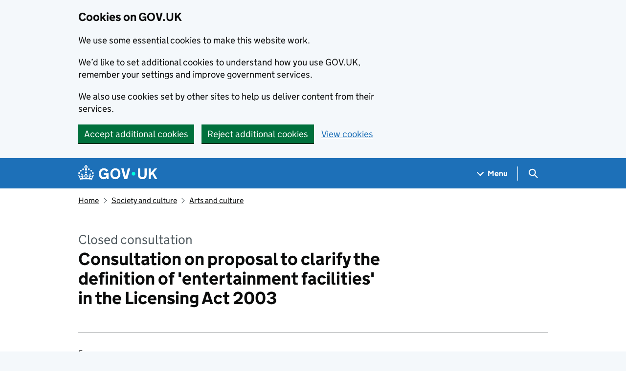

--- FILE ---
content_type: text/html; charset=utf-8
request_url: https://www.gov.uk/government/consultations/consultation-on-proposal-to-clarify-the-definition-of-entertainment-facilities-in-the-licensing-act-2003
body_size: 12809
content:


<!DOCTYPE html>
<html class="govuk-template govuk-template--rebranded" lang="en">
  <head>
    <meta charset="utf-8">
    <title lang="en">  Consultation on proposal to clarify the definition of &#39;entertainment facilities&#39; in the Licensing Act 2003 - GOV.UK
</title>

    <script src="/assets/frontend/govuk_publishing_components/vendor/lux/lux-measurer-d66192b1b665d415e1874e49a48138b7ae339548aa6cdb8687c7f9933e72b969.js" async="async"></script>
    <script src="/assets/frontend/govuk_publishing_components/rum-custom-data-b9e1806d1da2fa8ef1855d01aa71ba5eb0afc010dd2c4de3672cc7c7a39b0c8c.js" type="module"></script>
    <script src="/assets/frontend/govuk_publishing_components/rum-loader-a65b10e18ceeba3bd8a2eac507c7f2c513cdc82f35097df903fdea87f1dc2e33.js" async="async" data-lux-reporter-script="/assets/frontend/govuk_publishing_components/vendor/lux/lux-reporter-e42a1713aaa518087d9c67fbb0cc21d379b9e6dc85be80347c7e0d3ed98bcbf0.js"></script>

    <meta name="govuk:components_gem_version" content="63.3.1">
    <script src="/assets/frontend/govuk_publishing_components/load-analytics-5e3edc746a2d93af4860b30285fd0381088c6dd43eb694cde081704ad58cdb34.js" type="module"></script>

    <meta name="csrf-param" content="authenticity_token" />
<meta name="csrf-token" content="AsdnsEvlNY6iQEAWCoHSEtpDDTOa_JHxE6ndvhgb2ZoKcMsbIB43iq7wKUTW-BKhRrSeQnxEb2k1sH9PR6eL7Q" />

    <link rel="stylesheet" href="/assets/frontend/application-0a780137b763a107a561a4a270b5501a7cde82983328fb97f5dbe99c3292d117.css" media="all" />
    <link rel="icon" sizes="48x48" href="/assets/frontend/favicon-24f9fbe064118d58937932e73edafd1d50cb60f7bd84f52308382a309bc2d655.ico">
    <link rel="icon" sizes="any" href="/assets/frontend/favicon-d962d21b5bb443f546c097ea21b567cde639adef7370da45be5e349ba8d62d33.svg" type="image/svg+xml">
    <link rel="mask-icon" href="/assets/frontend/govuk-icon-mask-cdf4265165f8d7f9eec54aa2c1dfbb3d8b6d297c5d7919f0313e0836a5804bb6.svg" color="#1d70b8">
    <link rel="apple-touch-icon" href="/assets/frontend/govuk-icon-180-d45a306f0549414cfa5085f16e4a3816a77558b139e5bc226f23162d1d0decb0.png">

    <meta name="theme-color" content="#1d70b8">
    <meta name="viewport" content="width=device-width, initial-scale=1">

    <meta property="og:image" content="https://www.gov.uk/assets/frontend/govuk-opengraph-image-4196a4d6333cf92aaf720047f56cfd91b3532d7635fc21ebcf0d5897df6b5f77.png">

      <meta name="description" content="This consultation has now ended. The consultation period was 15 January 2010 to 26 February 2010. ">
  
<script type="application/ld+json">
  {
  "@context": "http://schema.org",
  "@type": "Article",
  "mainEntityOfPage": {
    "@type": "WebPage",
    "@id": "https://www.gov.uk/government/consultations/consultation-on-proposal-to-clarify-the-definition-of-entertainment-facilities-in-the-licensing-act-2003"
  },
  "name": "Consultation on proposal to clarify the definition of 'entertainment facilities' in the Licensing Act 2003",
  "datePublished": "2010-01-15T00:00:00+00:00",
  "dateModified": "2010-01-15T00:00:00+00:00",
  "text": "This consultation has now ended. The consultation period was 15 January 2010 to 26 February 2010. ",
  "publisher": {
    "@type": "Organization",
    "name": "GOV.UK",
    "url": "https://www.gov.uk",
    "logo": {
      "@type": "ImageObject",
      "url": "https://www.gov.uk/assets/frontend/govuk_publishing_components/govuk-logo-b8553f688131fad665e52a8c2df7633f9cd1c0fffb9f69703cc68c728e7b3b74.png"
    }
  },
  "image": [
    "https://www.gov.uk/assets/frontend/govuk_publishing_components/govuk-schema-placeholder-1x1-2672c0fb7a5d5f947d880522c509ebe7f2be090885883cc94418f6860e812e15.png",
    "https://www.gov.uk/assets/frontend/govuk_publishing_components/govuk-schema-placeholder-4x3-194fde4197f00e669f6f52c182df2ed707bfb2024c9ef39f7a2ed20da62b90eb.png",
    "https://www.gov.uk/assets/frontend/govuk_publishing_components/govuk-schema-placeholder-16x9-30e6c0e035636ee6b9dc72ae254bcd4a925182805afe7c5b7170cf2394894b28.png"
  ],
  "author": {
    "@type": "Organization",
    "name": "Department for Digital, Culture, Media \u0026 Sport",
    "url": "https://www.gov.uk/government/organisations/department-for-digital-culture-media-sport"
  },
  "about": [
    {
      "@context": "http://schema.org",
      "@type": "Thing",
      "sameAs": "https://www.gov.uk/society-and-culture/arts-and-culture"
    },
    {
      "@context": "http://schema.org",
      "@type": "Thing",
      "sameAs": "https://www.gov.uk/business-and-industry/consumer-rights-and-issues"
    }
  ],
  "headLine": "Consultation on proposal to clarify the definition of 'entertainment facilities' in the Licensing Act 2003",
  "description": "This consultation has now ended. The consultation period was 15 January 2010 to 26 February 2010. ",
  "articleBody": "\u003cdiv class=\"govspeak\"\u003e\u003cp\u003eThis consultation seeks your views on a proposal to exclude the  provision of musical instruments from the definition of entertainment facilities in the Licensing Act 2003 (the Act); and clarify that entertainment facilities are not separately licensable if they are used solely for the provision of incidental music.\u003c/p\u003e\n\n\u003ch2 id=\"freedom-of-information\"\u003eFreedom of information\u003c/h2\u003e\n\n\u003cp\u003ePlease note responses may be published, unless you ask us not do so. In addition under the Freedom of Information Act 2000 all information in responses, including personal information, may be subject to publication or disclosure. If any correspondent requests confidentiality this cannot be guaranteed, and will only be possible if considered appropriate under the legislation.\u003c/p\u003e\n\n\u003cp\u003eFor enquiries about the consultation (handling) process only please contact DCMS Public Engagement and Recognition Unit (PERU) at the above address or email \u003ca href=\"mailto:enquiries@culture.gsi.gov.uk\"\u003eenquiries@culture.gsi.gov.uk\u003c/a\u003e, heading your communication ‘Consultation on proposal to clarify the definition of entertainment facilities’.\u003c/p\u003e\n\u003c/div\u003e"
}
</script>

<link rel="canonical" href="https://www.gov.uk/government/consultations/consultation-on-proposal-to-clarify-the-definition-of-entertainment-facilities-in-the-licensing-act-2003">

<meta property="og:site_name" content="GOV.UK">
<meta property="og:type" content="article">
<meta property="og:url" content="https://www.gov.uk/government/consultations/consultation-on-proposal-to-clarify-the-definition-of-entertainment-facilities-in-the-licensing-act-2003">
<meta property="og:title" content="Consultation on proposal to clarify the definition of &#39;entertainment facilities&#39; in the Licensing Act 2003">
<meta property="og:description" content="This consultation has now ended. The consultation period was 15 January 2010 to 26 February 2010. ">

  <meta name="twitter:card" content="summary">

  <link rel="stylesheet" href="/assets/frontend/views/_publisher_metadata-744fb5bd85ef60d2c6547ba601b36b8543ed931f1dd9bae0e6020018309a9a2b.css" media="all" />
  <link rel="stylesheet" href="/assets/frontend/views/_published-dates-button-group-72393e81651841507f025ebaaf569a353bd99d290437564d194e3e4a27bb18b5.css" media="all" />
  <link rel="stylesheet" href="/assets/frontend/views/_sidebar-navigation-960af22d00fa9dfe708acf9207cace7b8e786d34f3b47d676a2ea29d5e59e128.css" media="all" />

  <meta name="csp-nonce" content="iKJ4Wli6XK0KmPPkyOfwOA==" />
  <link title="Search" rel="search" type="application/opensearchdescription+xml" href="/search/opensearch.xml">
    
  <meta name="govuk:format" content="closed_consultation">
  <meta name="govuk:publishing-app" content="whitehall">
  <meta name="govuk:rendering-app" content="frontend">
  <meta name="govuk:schema-name" content="consultation">
  <meta name="govuk:content-id" content="5d6855f1-7631-11e4-a3cb-005056011aef">
  <meta name="govuk:content-has-history" content="true">
  <meta name="govuk:ga4-base-path" content="/government/consultations/consultation-on-proposal-to-clarify-the-definition-of-entertainment-facilities-in-the-licensing-act-2003">
  <meta name="govuk:first-published-at" content="2010-01-15T00:00:00+00:00">
  <meta name="govuk:updated-at" content="2026-01-05T10:53:38+00:00">
  <meta name="govuk:public-updated-at" content="2010-01-15T00:00:00+00:00">
  <meta name="govuk:primary-publishing-organisation" content="Department for Digital, Culture, Media &amp; Sport">
  <meta name="govuk:ga4-political-status" content="historic">
  <meta name="govuk:ga4-publishing-government" content="2007 to 2010 Brown Labour government">
  <meta name="govuk:organisations" content="&lt;D5&gt;">
  <meta name="govuk:taxonomy_level1" content="business-and-industry, society-and-culture">
  <meta name="govuk:taxon-id" content="b29cf14b-54c6-402c-a9f0-77218602d1af">
  <meta name="govuk:taxon-ids" content="b29cf14b-54c6-402c-a9f0-77218602d1af,da0bc015-f8e5-492c-8d81-6fbf9b18947c">
  <meta name="govuk:taxon-slug" content="arts-and-culture">
  <meta name="govuk:taxon-slugs" content="arts-and-culture,consumer-rights-and-issues">


  
  

  </head>
  <body class="gem-c-layout-for-public govuk-template__body">
    <script nonce="iKJ4Wli6XK0KmPPkyOfwOA==">
//<![CDATA[
      document.body.className += ' js-enabled' + ('noModule' in HTMLScriptElement.prototype ? ' govuk-frontend-supported' : '');

//]]>
</script>      
<div id="global-cookie-message" data-module="cookie-banner" data-nosnippet="" aria-label="Cookies on GOV.UK" class="gem-c-cookie-banner govuk-clearfix govuk-cookie-banner js-banner-wrapper" role="region" hidden="hidden">
  <div class="govuk-cookie-banner__message govuk-width-container">
    <div class="govuk-grid-row">
      <div class="govuk-grid-column-two-thirds">
        <h2 class="govuk-cookie-banner__heading govuk-heading-m">Cookies on GOV.UK</h2>
        <div tabindex="-1" class="govuk-cookie-banner__content gem-c-cookie-banner__confirmation">
          <div class="gem-c-cookie-banner__content"><p class='govuk-body'>We use some essential cookies to make this website work.</p><p class='govuk-body'>We’d like to set additional cookies to understand how you use GOV.UK, remember your settings and improve government services.</p><p class='govuk-body'>We also use cookies set by other sites to help us deliver content from their services.</p></div>
          <p class="gem-c-cookie-banner__confirmation-message--accepted govuk-body" hidden
            data-ga4-cookie-banner 
            data-module="ga4-link-tracker"
            data-ga4-track-links-only
            data-ga4-set-indexes
            data-ga4-link='{"event_name":"navigation","type":"cookie banner","section":"You have accepted additional cookies"}'
          >You have accepted additional cookies. <span class="gem-c-cookie-banner__confirmation-message">You can <a class="govuk-link" href="/help/cookies">change your cookie settings</a> at any time.</span></p>
          <p class="gem-c-cookie-banner__confirmation-message--rejected govuk-body" hidden>You have rejected additional cookies. <span class="gem-c-cookie-banner__confirmation-message">You can <a class="govuk-link" href="/help/cookies">change your cookie settings</a> at any time.</span></p>
        </div>
      </div>
    </div>
    <div class="js-confirmation-buttons govuk-button-group">
        

  <button class="gem-c-button govuk-button" type="submit" data-accept-cookies="true" data-cookie-types="all">Accept additional cookies</button>


        

  <button class="gem-c-button govuk-button" type="submit" data-reject-cookies="true">Reject additional cookies</button>


        <a class="govuk-link" href="/help/cookies">View cookies</a>
    </div>
    <div hidden class="js-hide-button govuk-button-group">
      <button
        class="gem-c-cookie-banner__hide-button govuk-button"
        data-hide-cookie-banner="true"
        data-module="ga4-event-tracker"
         data-ga4-event='{"event_name":"select_content","type":"cookie banner","action":"closed","section":"You have accepted additional cookies"}' >
          Hide cookie message
        </button>
    </div>
  </div>
</div>
      <a data-module="govuk-skip-link" class="gem-c-skip-link govuk-skip-link govuk-!-display-none-print" href="#content">Skip to main content</a>

          <header data-module="ga4-event-tracker ga4-link-tracker" data-ga4-expandable="" class="gem-c-layout-super-navigation-header">
<div class="gem-c-layout-super-navigation-header__container govuk-width-container">
  <nav
    aria-labelledby="super-navigation-menu-heading"
    class="gem-c-layout-super-navigation-header__content"
    data-module="super-navigation-mega-menu">
    <div class="gem-c-layout-super-navigation-header__header-logo">
      <a class="govuk-header__link govuk-header__link--homepage" data-ga4-link='{"event_name":"navigation","type":"header menu bar","external":"false","text":"GOV.UK","section":"Logo","index_link":1,"index_section":0,"index_section_count":2,"index_total":1}' id="logo" aria-label="Go to the GOV.UK homepage" href="/">
        <svg
  xmlns="http://www.w3.org/2000/svg"
  focusable="false"
  role="img"
  viewBox="0 0 324 60"
  height="30"
  width="162"
  fill="currentcolor"
  class="govuk-header__logotype"
  aria-label="GOV.UK">
  <title>GOV.UK</title>
  <g>
    <circle cx="20" cy="17.6" r="3.7"></circle>
    <circle cx="10.2" cy="23.5" r="3.7"></circle>
    <circle cx="3.7" cy="33.2" r="3.7"></circle>
    <circle cx="31.7" cy="30.6" r="3.7"></circle>
    <circle cx="43.3" cy="17.6" r="3.7"></circle>
    <circle cx="53.2" cy="23.5" r="3.7"></circle>
    <circle cx="59.7" cy="33.2" r="3.7"></circle>
    <circle cx="31.7" cy="30.6" r="3.7"></circle>
    <path d="M33.1,9.8c.2-.1.3-.3.5-.5l4.6,2.4v-6.8l-4.6,1.5c-.1-.2-.3-.3-.5-.5l1.9-5.9h-6.7l1.9,5.9c-.2.1-.3.3-.5.5l-4.6-1.5v6.8l4.6-2.4c.1.2.3.3.5.5l-2.6,8c-.9,2.8,1.2,5.7,4.1,5.7h0c3,0,5.1-2.9,4.1-5.7l-2.6-8ZM37,37.9s-3.4,3.8-4.1,6.1c2.2,0,4.2-.5,6.4-2.8l-.7,8.5c-2-2.8-4.4-4.1-5.7-3.8.1,3.1.5,6.7,5.8,7.2,3.7.3,6.7-1.5,7-3.8.4-2.6-2-4.3-3.7-1.6-1.4-4.5,2.4-6.1,4.9-3.2-1.9-4.5-1.8-7.7,2.4-10.9,3,4,2.6,7.3-1.2,11.1,2.4-1.3,6.2,0,4,4.6-1.2-2.8-3.7-2.2-4.2.2-.3,1.7.7,3.7,3,4.2,1.9.3,4.7-.9,7-5.9-1.3,0-2.4.7-3.9,1.7l2.4-8c.6,2.3,1.4,3.7,2.2,4.5.6-1.6.5-2.8,0-5.3l5,1.8c-2.6,3.6-5.2,8.7-7.3,17.5-7.4-1.1-15.7-1.7-24.5-1.7h0c-8.8,0-17.1.6-24.5,1.7-2.1-8.9-4.7-13.9-7.3-17.5l5-1.8c-.5,2.5-.6,3.7,0,5.3.8-.8,1.6-2.3,2.2-4.5l2.4,8c-1.5-1-2.6-1.7-3.9-1.7,2.3,5,5.2,6.2,7,5.9,2.3-.4,3.3-2.4,3-4.2-.5-2.4-3-3.1-4.2-.2-2.2-4.6,1.6-6,4-4.6-3.7-3.7-4.2-7.1-1.2-11.1,4.2,3.2,4.3,6.4,2.4,10.9,2.5-2.8,6.3-1.3,4.9,3.2-1.8-2.7-4.1-1-3.7,1.6.3,2.3,3.3,4.1,7,3.8,5.4-.5,5.7-4.2,5.8-7.2-1.3-.2-3.7,1-5.7,3.8l-.7-8.5c2.2,2.3,4.2,2.7,6.4,2.8-.7-2.3-4.1-6.1-4.1-6.1h10.6,0Z"></path>
  </g>
  <circle class="govuk-logo-dot" cx="226" cy="36" r="7.3"></circle>
  <path d="M93.94 41.25c.4 1.81 1.2 3.21 2.21 4.62 1 1.4 2.21 2.41 3.61 3.21s3.21 1.2 5.22 1.2 3.61-.4 4.82-1c1.4-.6 2.41-1.4 3.21-2.41.8-1 1.4-2.01 1.61-3.01s.4-2.01.4-3.01v.14h-10.86v-7.02h20.07v24.08h-8.03v-5.56c-.6.8-1.38 1.61-2.19 2.41-.8.8-1.81 1.2-2.81 1.81-1 .4-2.21.8-3.41 1.2s-2.41.4-3.81.4a18.56 18.56 0 0 1-14.65-6.63c-1.6-2.01-3.01-4.41-3.81-7.02s-1.4-5.62-1.4-8.83.4-6.02 1.4-8.83a20.45 20.45 0 0 1 19.46-13.65c3.21 0 4.01.2 5.82.8 1.81.4 3.61 1.2 5.02 2.01 1.61.8 2.81 2.01 4.01 3.21s2.21 2.61 2.81 4.21l-7.63 4.41c-.4-1-1-1.81-1.61-2.61-.6-.8-1.4-1.4-2.21-2.01-.8-.6-1.81-1-2.81-1.4-1-.4-2.21-.4-3.61-.4-2.01 0-3.81.4-5.22 1.2-1.4.8-2.61 1.81-3.61 3.21s-1.61 2.81-2.21 4.62c-.4 1.81-.6 3.71-.6 5.42s.8 5.22.8 5.22Zm57.8-27.9c3.21 0 6.22.6 8.63 1.81 2.41 1.2 4.82 2.81 6.62 4.82S170.2 24.39 171 27s1.4 5.62 1.4 8.83-.4 6.02-1.4 8.83-2.41 5.02-4.01 7.02-4.01 3.61-6.62 4.82-5.42 1.81-8.63 1.81-6.22-.6-8.63-1.81-4.82-2.81-6.42-4.82-3.21-4.41-4.01-7.02-1.4-5.62-1.4-8.83.4-6.02 1.4-8.83 2.41-5.02 4.01-7.02 4.01-3.61 6.42-4.82 5.42-1.81 8.63-1.81Zm0 36.73c1.81 0 3.61-.4 5.02-1s2.61-1.81 3.61-3.01 1.81-2.81 2.21-4.41c.4-1.81.8-3.61.8-5.62 0-2.21-.2-4.21-.8-6.02s-1.2-3.21-2.21-4.62c-1-1.2-2.21-2.21-3.61-3.01s-3.21-1-5.02-1-3.61.4-5.02 1c-1.4.8-2.61 1.81-3.61 3.01s-1.81 2.81-2.21 4.62c-.4 1.81-.8 3.61-.8 5.62 0 2.41.2 4.21.8 6.02.4 1.81 1.2 3.21 2.21 4.41s2.21 2.21 3.61 3.01c1.4.8 3.21 1 5.02 1Zm36.32 7.96-12.24-44.15h9.83l8.43 32.77h.4l8.23-32.77h9.83L200.3 58.04h-12.24Zm74.14-7.96c2.18 0 3.51-.6 3.51-.6 1.2-.6 2.01-1 2.81-1.81s1.4-1.81 1.81-2.81a13 13 0 0 0 .8-4.01V13.9h8.63v28.15c0 2.41-.4 4.62-1.4 6.62-.8 2.01-2.21 3.61-3.61 5.02s-3.41 2.41-5.62 3.21-4.62 1.2-7.02 1.2-5.02-.4-7.02-1.2c-2.21-.8-4.01-1.81-5.62-3.21s-2.81-3.01-3.61-5.02-1.4-4.21-1.4-6.62V13.9h8.63v26.95c0 1.61.2 3.01.8 4.01.4 1.2 1.2 2.21 2.01 2.81.8.8 1.81 1.4 2.81 1.81 0 0 1.34.6 3.51.6Zm34.22-36.18v18.92l15.65-18.92h10.82l-15.03 17.32 16.03 26.83h-10.21l-11.44-20.21-5.62 6.22v13.99h-8.83V13.9"></path>
</svg>

</a></div>    <h2 id="super-navigation-menu-heading" class="govuk-visually-hidden">
      Navigation menu
    </h2>


    <div class="gem-c-layout-super-navigation-header__navigation-item">
      <a class="gem-c-layout-super-navigation-header__navigation-item-link" href="/browse"><span class="gem-c-layout-super-navigation-header__navigation-item-link-inner">          Menu
</span></a>
      <button aria-controls="super-navigation-menu" aria-expanded="false" aria-label="Show navigation menu" class="gem-c-layout-super-navigation-header__navigation-top-toggle-button" data-text-for-hide="Hide navigation menu" data-text-for-show="Show navigation menu" data-toggle-desktop-group="top" data-toggle-mobile-group="top" data-ga4-event='{"event_name":"select_content","type":"header menu bar","text":"Menu","index_section":1,"index_section_count":2,"section":"Menu"}' hidden="hidden" id="super-navigation-menu-toggle" type="button">
        <span class="gem-c-layout-super-navigation-header__navigation-top-toggle-button-inner">Menu</span>
</button>    </div>
    <div id="super-navigation-menu" hidden="hidden" class="gem-c-layout-super-navigation-header__navigation-dropdown-menu">
      <div class="govuk-grid-row gem-c-layout-super-navigation-header__navigation-items">


          <div class="govuk-grid-column-two-thirds-from-desktop gem-c-layout-super-navigation-header__column--services-and-information">
            <h3 class="govuk-heading-m gem-c-layout-super-navigation-header__column-header">
              Services and information
            </h3>
            <ul class="gem-c-layout-super-navigation-header__navigation-second-items gem-c-layout-super-navigation-header__navigation-second-items--services-and-information">
                  <li class="gem-c-layout-super-navigation-header__dropdown-list-item">
                    <a class="govuk-link gem-c-layout-super-navigation-header__navigation-second-item-link" data-ga4-link='{"event_name":"navigation","type":"header menu bar","index_section":1,"index_link":1,"index_section_count":3,"index_total":16,"section":"Services and information"}' href="/browse/benefits">Benefits</a>
                    
                  </li>
                  <li class="gem-c-layout-super-navigation-header__dropdown-list-item">
                    <a class="govuk-link gem-c-layout-super-navigation-header__navigation-second-item-link" data-ga4-link='{"event_name":"navigation","type":"header menu bar","index_section":1,"index_link":2,"index_section_count":3,"index_total":16,"section":"Services and information"}' href="/browse/births-deaths-marriages">Births, death, marriages and care</a>
                    
                  </li>
                  <li class="gem-c-layout-super-navigation-header__dropdown-list-item">
                    <a class="govuk-link gem-c-layout-super-navigation-header__navigation-second-item-link" data-ga4-link='{"event_name":"navigation","type":"header menu bar","index_section":1,"index_link":3,"index_section_count":3,"index_total":16,"section":"Services and information"}' href="/browse/business">Business and self-employed</a>
                    
                  </li>
                  <li class="gem-c-layout-super-navigation-header__dropdown-list-item">
                    <a class="govuk-link gem-c-layout-super-navigation-header__navigation-second-item-link" data-ga4-link='{"event_name":"navigation","type":"header menu bar","index_section":1,"index_link":4,"index_section_count":3,"index_total":16,"section":"Services and information"}' href="/browse/childcare-parenting">Childcare and parenting</a>
                    
                  </li>
                  <li class="gem-c-layout-super-navigation-header__dropdown-list-item">
                    <a class="govuk-link gem-c-layout-super-navigation-header__navigation-second-item-link" data-ga4-link='{"event_name":"navigation","type":"header menu bar","index_section":1,"index_link":5,"index_section_count":3,"index_total":16,"section":"Services and information"}' href="/browse/citizenship">Citizenship and living in the UK</a>
                    
                  </li>
                  <li class="gem-c-layout-super-navigation-header__dropdown-list-item">
                    <a class="govuk-link gem-c-layout-super-navigation-header__navigation-second-item-link" data-ga4-link='{"event_name":"navigation","type":"header menu bar","index_section":1,"index_link":6,"index_section_count":3,"index_total":16,"section":"Services and information"}' href="/browse/justice">Crime, justice and the law</a>
                    
                  </li>
                  <li class="gem-c-layout-super-navigation-header__dropdown-list-item">
                    <a class="govuk-link gem-c-layout-super-navigation-header__navigation-second-item-link" data-ga4-link='{"event_name":"navigation","type":"header menu bar","index_section":1,"index_link":7,"index_section_count":3,"index_total":16,"section":"Services and information"}' href="/browse/disabilities">Disabled people</a>
                    
                  </li>
                  <li class="gem-c-layout-super-navigation-header__dropdown-list-item">
                    <a class="govuk-link gem-c-layout-super-navigation-header__navigation-second-item-link" data-ga4-link='{"event_name":"navigation","type":"header menu bar","index_section":1,"index_link":8,"index_section_count":3,"index_total":16,"section":"Services and information"}' href="/browse/driving">Driving and transport</a>
                    
                  </li>
                  <li class="gem-c-layout-super-navigation-header__dropdown-list-item">
                    <a class="govuk-link gem-c-layout-super-navigation-header__navigation-second-item-link" data-ga4-link='{"event_name":"navigation","type":"header menu bar","index_section":1,"index_link":9,"index_section_count":3,"index_total":16,"section":"Services and information"}' href="/browse/education">Education and learning</a>
                    
                  </li>
                  <li class="gem-c-layout-super-navigation-header__dropdown-list-item">
                    <a class="govuk-link gem-c-layout-super-navigation-header__navigation-second-item-link" data-ga4-link='{"event_name":"navigation","type":"header menu bar","index_section":1,"index_link":10,"index_section_count":3,"index_total":16,"section":"Services and information"}' href="/browse/employing-people">Employing people</a>
                    
                  </li>
                  <li class="gem-c-layout-super-navigation-header__dropdown-list-item">
                    <a class="govuk-link gem-c-layout-super-navigation-header__navigation-second-item-link" data-ga4-link='{"event_name":"navigation","type":"header menu bar","index_section":1,"index_link":11,"index_section_count":3,"index_total":16,"section":"Services and information"}' href="/browse/environment-countryside">Environment and countryside</a>
                    
                  </li>
                  <li class="gem-c-layout-super-navigation-header__dropdown-list-item">
                    <a class="govuk-link gem-c-layout-super-navigation-header__navigation-second-item-link" data-ga4-link='{"event_name":"navigation","type":"header menu bar","index_section":1,"index_link":12,"index_section_count":3,"index_total":16,"section":"Services and information"}' href="/browse/housing-local-services">Housing and local services</a>
                    
                  </li>
                  <li class="gem-c-layout-super-navigation-header__dropdown-list-item">
                    <a class="govuk-link gem-c-layout-super-navigation-header__navigation-second-item-link" data-ga4-link='{"event_name":"navigation","type":"header menu bar","index_section":1,"index_link":13,"index_section_count":3,"index_total":16,"section":"Services and information"}' href="/browse/tax">Money and tax</a>
                    
                  </li>
                  <li class="gem-c-layout-super-navigation-header__dropdown-list-item">
                    <a class="govuk-link gem-c-layout-super-navigation-header__navigation-second-item-link" data-ga4-link='{"event_name":"navigation","type":"header menu bar","index_section":1,"index_link":14,"index_section_count":3,"index_total":16,"section":"Services and information"}' href="/browse/abroad">Passports, travel and living abroad</a>
                    
                  </li>
                  <li class="gem-c-layout-super-navigation-header__dropdown-list-item">
                    <a class="govuk-link gem-c-layout-super-navigation-header__navigation-second-item-link" data-ga4-link='{"event_name":"navigation","type":"header menu bar","index_section":1,"index_link":15,"index_section_count":3,"index_total":16,"section":"Services and information"}' href="/browse/visas-immigration">Visas and immigration</a>
                    
                  </li>
                  <li class="gem-c-layout-super-navigation-header__dropdown-list-item">
                    <a class="govuk-link gem-c-layout-super-navigation-header__navigation-second-item-link" data-ga4-link='{"event_name":"navigation","type":"header menu bar","index_section":1,"index_link":16,"index_section_count":3,"index_total":16,"section":"Services and information"}' href="/browse/working">Working, jobs and pensions</a>
                    
                  </li>
            </ul>
          </div>

          <div class="govuk-grid-column-one-third-from-desktop gem-c-layout-super-navigation-header__column--government-activity">
            <h3 class="govuk-heading-m gem-c-layout-super-navigation-header__column-header">
              Government activity
            </h3>
            <ul class="gem-c-layout-super-navigation-header__navigation-second-items gem-c-layout-super-navigation-header__navigation-second-items--government-activity">
                  <li class="gem-c-layout-super-navigation-header__dropdown-list-item">
                    <a class="govuk-link gem-c-layout-super-navigation-header__navigation-second-item-link gem-c-layout-super-navigation-header__navigation-second-item-link--with-description" data-ga4-link='{"event_name":"navigation","type":"header menu bar","index_section":2,"index_link":1,"index_section_count":3,"index_total":6,"section":"Government activity"}' href="/government/organisations">Departments</a>
                    <p class="gem-c-layout-super-navigation-header__navigation-second-item-description">Departments, agencies and public bodies</p>
                  </li>
                  <li class="gem-c-layout-super-navigation-header__dropdown-list-item">
                    <a class="govuk-link gem-c-layout-super-navigation-header__navigation-second-item-link gem-c-layout-super-navigation-header__navigation-second-item-link--with-description" data-ga4-link='{"event_name":"navigation","type":"header menu bar","index_section":2,"index_link":2,"index_section_count":3,"index_total":6,"section":"Government activity"}' href="/search/news-and-communications">News</a>
                    <p class="gem-c-layout-super-navigation-header__navigation-second-item-description">News stories, speeches, letters and notices</p>
                  </li>
                  <li class="gem-c-layout-super-navigation-header__dropdown-list-item">
                    <a class="govuk-link gem-c-layout-super-navigation-header__navigation-second-item-link gem-c-layout-super-navigation-header__navigation-second-item-link--with-description" data-ga4-link='{"event_name":"navigation","type":"header menu bar","index_section":2,"index_link":3,"index_section_count":3,"index_total":6,"section":"Government activity"}' href="/search/guidance-and-regulation">Guidance and regulation</a>
                    <p class="gem-c-layout-super-navigation-header__navigation-second-item-description">Detailed guidance, regulations and rules</p>
                  </li>
                  <li class="gem-c-layout-super-navigation-header__dropdown-list-item">
                    <a class="govuk-link gem-c-layout-super-navigation-header__navigation-second-item-link gem-c-layout-super-navigation-header__navigation-second-item-link--with-description" data-ga4-link='{"event_name":"navigation","type":"header menu bar","index_section":2,"index_link":4,"index_section_count":3,"index_total":6,"section":"Government activity"}' href="/search/research-and-statistics">Research and statistics</a>
                    <p class="gem-c-layout-super-navigation-header__navigation-second-item-description">Reports, analysis and official statistics</p>
                  </li>
                  <li class="gem-c-layout-super-navigation-header__dropdown-list-item">
                    <a class="govuk-link gem-c-layout-super-navigation-header__navigation-second-item-link gem-c-layout-super-navigation-header__navigation-second-item-link--with-description" data-ga4-link='{"event_name":"navigation","type":"header menu bar","index_section":2,"index_link":5,"index_section_count":3,"index_total":6,"section":"Government activity"}' href="/search/policy-papers-and-consultations">Policy papers and consultations</a>
                    <p class="gem-c-layout-super-navigation-header__navigation-second-item-description">Consultations and strategy</p>
                  </li>
                  <li class="gem-c-layout-super-navigation-header__dropdown-list-item">
                    <a class="govuk-link gem-c-layout-super-navigation-header__navigation-second-item-link gem-c-layout-super-navigation-header__navigation-second-item-link--with-description" data-ga4-link='{"event_name":"navigation","type":"header menu bar","index_section":2,"index_link":6,"index_section_count":3,"index_total":6,"section":"Government activity"}' href="/search/transparency-and-freedom-of-information-releases">Transparency</a>
                    <p class="gem-c-layout-super-navigation-header__navigation-second-item-description">Data, Freedom of Information releases and corporate reports</p>
                  </li>
            </ul>
          </div>
      </div>
</div>    <div class="gem-c-layout-super-navigation-header__search-item">
      <button id="super-search-menu-toggle" class="gem-c-layout-super-navigation-header__search-toggle-button" aria-controls="super-search-menu" aria-expanded="true" aria-label="Hide search menu" data-text-for-hide="Hide search menu" data-text-for-show="Show search menu" data-toggle-mobile-group="top" data-toggle-desktop-group="top" data-ga4-event='{"event_name":"select_content","type":"header menu bar","text":"Search","index_section":2,"index_section_count":2,"section":"Search"}' hidden="hidden" type="button">
        <span class="govuk-visually-hidden">
          Search GOV.UK
        </span>
        
<svg
  class="gem-c-layout-super-navigation-header__search-toggle-button-link-icon"
  width="27"
  height="27"
  viewBox="0 0 27 27"
  fill="none"
  xmlns="http://www.w3.org/2000/svg"
  aria-hidden="true"
  focusable="false">
  <circle
    cx="12.0161"
    cy="11.0161"
    r="8.51613"
    stroke="currentColor"
    stroke-width="3" />
  <line
    x1="17.8668"
    y1="17.3587"
    x2="26.4475"
    y2="25.9393"
    stroke="currentColor"
    stroke-width="3" />
</svg>

        <span
          aria-hidden="true"
          class="gem-c-layout-super-navigation-header__navigation-top-toggle-close-icon">
          &times;
        </span>
</button>
      <a class="gem-c-layout-super-navigation-header__search-item-link" href="/search">
        <span class="govuk-visually-hidden">
          Search GOV.UK
        </span>
        
<svg
  class="gem-c-layout-super-navigation-header__search-item-link-icon"
  width="27"
  height="27"
  viewBox="0 0 27 27"
  fill="none"
  xmlns="http://www.w3.org/2000/svg"
  aria-hidden="true"
  focusable="false">
  <circle
    cx="12.0161"
    cy="11.0161"
    r="8.51613"
    stroke="currentColor"
    stroke-width="3" />
  <line
    x1="17.8668"
    y1="17.3587"
    x2="26.4475"
    y2="25.9393"
    stroke="currentColor"
    stroke-width="3" />
</svg>

</a>    </div>
    <div id="super-search-menu" hidden="hidden" class="gem-c-layout-super-navigation-header__navigation-dropdown-menu">
      <div class="gem-c-layout-super-navigation-header__search-container gem-c-layout-super-navigation-header__search-items">
        <h3 class="govuk-visually-hidden">
          Search
        </h3>
        <div class="govuk-grid-row">
          <div class="govuk-grid-column-full">
            <form class="gem-c-layout-super-navigation-header__search-form" id="search" data-module="ga4-search-tracker" data-ga4-search-type="header menu bar" data-ga4-search-url="/search/all" data-ga4-search-section="Search GOV.UK" data-ga4-search-index-section="3" data-ga4-search-index-section-count="3" action="/search/all" method="get" role="search" aria-label="Site-wide">
              <div class="gem-c-search-with-autocomplete gem-c-search-with-autocomplete--large govuk-!-margin-bottom-0" data-module="gem-search-with-autocomplete" data-source-url="https://www.gov.uk/api/search/autocomplete.json" data-source-key="suggestions">
  <div data-module="gem-toggle-input-class-on-focus" class="gem-c-search govuk-!-display-none-print gem-c-search--large gem-c-search--on-white gem-c-search--separate-label govuk-!-margin-bottom-0">
    <label for="search-main-2d5fc4b7" class="govuk-label govuk-label--m gem-c-layout-super-navigation-header__search-label--large-navbar">Search GOV.UK</label>
  <div class="gem-c-search__item-wrapper">
    <div class="js-search-input-wrapper">
      <input enterkeyhint="search" class="gem-c-search__item gem-c-search__input js-class-toggle" id="search-main-2d5fc4b7" name="keywords" title="Search" type="search" value="" autocorrect="off" autocapitalize="off">
    </div>
    <div class="gem-c-search__item gem-c-search__submit-wrapper">
      <button class="gem-c-search__submit" type="submit" enterkeyhint="search">
        Search
        
<svg
  class="gem-c-search__icon"
  width="27"
  height="27"
  viewBox="0 0 27 27"
  fill="none"
  xmlns="http://www.w3.org/2000/svg"
  aria-hidden="true"
  focusable="false">
  <circle
    cx="12.0161"
    cy="11.0161"
    r="8.51613"
    stroke="currentColor"
    stroke-width="3" />
  <line
    x1="17.8668"
    y1="17.3587"
    x2="26.4475"
    y2="25.9393"
    stroke="currentColor"
    stroke-width="3" />
</svg>

</button>    </div>
  </div>
</div>
</div>
</form>          </div>
        </div>
      </div>
</div>  </nav>
</div>
</header>

    


      
  

  <div class="govuk-width-container">

      
<div class="gem-c-contextual-breadcrumbs">
    <div class="govuk-!-display-none-print">
      
<script type="application/ld+json">
  {
  "@context": "http://schema.org",
  "@type": "BreadcrumbList",
  "itemListElement": [
    {
      "@type": "ListItem",
      "position": 1,
      "item": {
        "name": "Home",
        "@id": "https://www.gov.uk/"
      }
    },
    {
      "@type": "ListItem",
      "position": 2,
      "item": {
        "name": "Society and culture",
        "@id": "https://www.gov.uk/society-and-culture"
      }
    },
    {
      "@type": "ListItem",
      "position": 3,
      "item": {
        "name": "Arts and culture",
        "@id": "https://www.gov.uk/society-and-culture/arts-and-culture"
      }
    }
  ]
}
</script>

<nav data-module="ga4-link-tracker" aria-label="Breadcrumb" class="gem-c-breadcrumbs govuk-breadcrumbs govuk-breadcrumbs--collapse-on-mobile">
  <ol class="govuk-breadcrumbs__list">
        <li class="govuk-breadcrumbs__list-item">
          <a data-ga4-link='{"event_name":"navigation","type":"breadcrumb","index_link":"1","index_total":"3"}' class="govuk-breadcrumbs__link" href="/">Home</a>
        </li>
        <li class="govuk-breadcrumbs__list-item">
          <a data-ga4-link='{"event_name":"navigation","type":"breadcrumb","index_link":"2","index_total":"3"}' class="govuk-breadcrumbs__link" href="/society-and-culture">Society and culture</a>
        </li>
        <li class="govuk-breadcrumbs__list-item">
          <a data-ga4-link='{"event_name":"navigation","type":"breadcrumb","index_link":"3","index_total":"3"}' class="govuk-breadcrumbs__link" href="/society-and-culture/arts-and-culture">Arts and culture</a>
        </li>
  </ol>
</nav>
    </div>
</div>

    

    <main role="main" id="content" class="govuk-main-wrapper  " >
      <span id="Top"></span>
      




<div class="govuk-grid-row gem-print-columns-none translation-nav-header">
  <div class="govuk-grid-column-two-thirds translation-nav-header__child">
    
<div class="gem-c-heading govuk-!-margin-bottom-0" dir="ltr">
      <span class="govuk-caption-xl gem-c-heading__context" >
    Closed consultation
  </span>


  <h1 class="gem-c-heading__text govuk-heading-l">
    Consultation on proposal to clarify the definition of &#39;entertainment facilities&#39; in the Licensing Act 2003
</h1></div>
  </div>
</div>




<div class="govuk-grid-row">
  <div class="metadata-wrapper gem-print-columns-none ">
    <div class="govuk-grid-column-two-thirds metadata-column">
      <div data-module="metadata" class="gem-c-metadata">
  <dl class="gem-c-metadata__list">
      <dt class="gem-c-metadata__term">From:</dt>
      <dd class="gem-c-metadata__definition" data-module="gem-toggle">
        <a href='/government/organisations/department-for-digital-culture-media-sport' class='govuk-link'>Department for Digital, Culture, Media &amp; Sport</a>

      </dd>
      <dt class="gem-c-metadata__term">Published</dt>
      <dd class="gem-c-metadata__definition">15 January 2010</dd>
  </dl>
</div>
    </div>
    <div class="govuk-grid-column-one-third">
    </div>
  </div>
</div>




  <div data-button-location="top" data-button-text-subscribe="Get emails about this page" data-button-text-unsubscribe="Stop getting emails about this page" data-module="ga4-link-tracker" class="gem-c-single-page-notification-button govuk-!-display-none-print govuk-!-margin-bottom-6">
  <form action="/email/subscriptions/single-page/new" method="POST">
    <input type="hidden" name="base_path" value="/government/consultations/consultation-on-proposal-to-clarify-the-definition-of-entertainment-facilities-in-the-licensing-act-2003">
    <button class="gem-c-single-page-notification-button__submit" type="submit" data-ga4-link='{"event_name":"navigation","type":"subscribe","index_link":1,"index_total":2,"section":"Top","url":"/email/subscriptions/single-page/new"}'>  <svg class="gem-c-single-page-notification-button__icon" aria-hidden="true" xmlns="http://www.w3.org/2000/svg" height="18" width="18" viewBox="0 0 459.334 459.334"><path fill="currentColor" d="M177.216 404.514c-.001.12-.009.239-.009.359 0 30.078 24.383 54.461 54.461 54.461s54.461-24.383 54.461-54.461c0-.12-.008-.239-.009-.359H175.216zM403.549 336.438l-49.015-72.002v-89.83c0-60.581-43.144-111.079-100.381-122.459V24.485C254.152 10.963 243.19 0 229.667 0s-24.485 10.963-24.485 24.485v27.663c-57.237 11.381-100.381 61.879-100.381 122.459v89.83l-49.015 72.002a24.76 24.76 0 0 0 20.468 38.693H383.08a24.761 24.761 0 0 0 20.469-38.694z" /></svg><span class="gem-c-single-page-notication-button__text">Get emails about this page</span>
</button>
</form></div>


    <section aria-label="Notice" class="govuk-notification-banner gem-c-notice govuk-!-margin-bottom-8" role="region" dir="ltr" title="This was published under the <span lang=&quot;en&quot; dir=&quot;ltr&quot;>2007 to 2010 Brown Labour government</span>">
        <div class="govuk-notification-banner__content">
      
      <span class="gem-c-notice__title govuk-notification-banner__heading">This was published under the <span lang="en" dir="ltr">2007 to 2010 Brown Labour government</span></span>
      

      
</div></section>


<div class="govuk-grid-row">
  <div class="govuk-grid-column-two-thirds">

    
  <section aria-label="Notice" class="govuk-notification-banner gem-c-notice govuk-!-margin-bottom-8" role="region" title="We are analysing your feedback">
        <div class="govuk-notification-banner__content">
      <h2 class="gem-c-notice__title govuk-notification-banner__heading">We are analysing your feedback</h2>
      
      <p class="gem-c-notice__description">Visit this page again soon to download the outcome to this public feedback.</p>

      
</div></section>


    

    


    



  <section data-module="ga4-link-tracker" data-ga4-track-links-only="" data-ga4-link='{"event_name":"navigation","type":"callout"}' aria-labelledby="summary-banner-title-77ce0095" class="gem-c-summary-banner govuk-!-margin-bottom-7" lang="en" title="Summary">
    <h2 class="gem-c-summary-banner__title" id="summary-banner-title-77ce0095">Summary</h2>
    <p class="gem-c-summary-banner__text">
        This consultation has now ended. The consultation period was 15 January 2010 to 26 February 2010. 

    </p>
      <p class="gem-c-summary-banner__text">  This consultation ran from
  <br>
  <strong>
        <time datetime="2010-01-15T00:00:00.000+00:00">15 January 2010</time>
 to
        <time datetime="2010-02-26T23:45:00.000+00:00">11:45pm on 26 February 2010</time>

  </strong>

</p>
</section>


    
<div class="gem-c-heading govuk-!-margin-bottom-4">

  <h2 class="gem-c-heading__text govuk-heading-m">
    Consultation description
</h2></div>

    <div data-module="govspeak" class="gem-c-govspeak govuk-govspeak govuk-!-margin-bottom-0">
    
      <div class="govspeak"><p>This consultation seeks your views on a proposal to exclude the  provision of musical instruments from the definition of entertainment facilities in the Licensing Act 2003 (the Act); and clarify that entertainment facilities are not separately licensable if they are used solely for the provision of incidental music.</p>

<h2 id="freedom-of-information">Freedom of information</h2>

<p>Please note responses may be published, unless you ask us not do so. In addition under the Freedom of Information Act 2000 all information in responses, including personal information, may be subject to publication or disclosure. If any correspondent requests confidentiality this cannot be guaranteed, and will only be possible if considered appropriate under the legislation.</p>

<p>For enquiries about the consultation (handling) process only please contact DCMS Public Engagement and Recognition Unit (PERU) at the above address or email <a href="mailto:enquiries@culture.gsi.gov.uk">enquiries@culture.gsi.gov.uk</a>, heading your communication ‘Consultation on proposal to clarify the definition of entertainment facilities’.</p>
</div>

</div>
      <section id="documents">
    
<div class="gem-c-heading govuk-!-margin-bottom-4">

  <h2 class="gem-c-heading__text govuk-heading-m">
    Documents
</h2></div>
      <section data-module="ga4-link-tracker" class="gem-c-attachment govuk-!-margin-bottom-6">
  <div class="gem-c-attachment__thumbnail govuk-!-display-none-print">
    <a class="govuk-link" target="_self" tabindex="-1" aria-hidden="true" data-ga4-link='{"event_name":"file_download","type":"attachment"}' href="https://assets.publishing.service.gov.uk/media/5a757aa140f0b6360e4746f5/091020PN_FACILITIES_clarification_condoc.pdf">
        <svg class="gem-c-attachment__thumbnail-image gem-c-attachment__thumbnail-image--pdf" version="1.1" viewBox="0 0 99 140">
  <path d="M12,59h9v9h-9v-9ZM30,77v9h39v-9H30ZM30,104h57v-9H30v9ZM30,122h48v-9H30v9ZM12,86h9v-9h-9v9ZM12,122h9v-9h-9v9ZM12,104h9v-9h-9v9ZM30,68h57v-9H30v9ZM35.2,21c-.3-.2-.6-.4-1-.5s-.8-.2-1.3-.2h-2.6v5.5h2.6c.5,0,1,0,1.3-.2s.7-.3,1-.5c.3-.2.5-.5.7-.8s.2-.7.2-1.1h0c0-.5,0-.9-.2-1.2-.2-.3-.4-.6-.7-.8h0ZM52.4,21.9c-.4-.5-1-.9-1.6-1.1-.7-.3-1.5-.4-2.4-.4h-2.7v11.5h2.7c.9,0,1.7-.1,2.4-.4s1.2-.7,1.6-1.1c.4-.5.7-1.1.9-1.7.2-.7.3-1.4.3-2.1v-.7c0-.8,0-1.5-.3-2.1-.2-.6-.5-1.2-.9-1.7h0ZM87,12v27H12V12h75ZM39.8,23c0-.9-.1-1.6-.4-2.4-.3-.7-.7-1.4-1.2-1.9-.5-.5-1.2-1-1.9-1.2-.8-.3-1.6-.5-2.5-.5h-7.2v17.9h3.6v-6h3.2c.9,0,1.8-.1,2.6-.5.8-.3,1.4-.7,2-1.2.5-.5,1-1.2,1.3-1.9.3-.7.5-1.5.5-2.4h0ZM57.4,26c0-1.3-.2-2.6-.5-3.7s-.9-2-1.6-2.8c-.7-.8-1.6-1.4-2.7-1.8-1.1-.4-2.3-.6-3.8-.6h-6.6v17.9h6.6c1.5,0,2.7-.2,3.8-.6,1.1-.4,2-1,2.7-1.8.7-.8,1.3-1.7,1.6-2.8.4-1.1.5-2.3.5-3.7h0ZM72.4,17.1h-12.1v17.9h3.6v-7.5h7.8v-3.3h-7.8v-3.8h8.4s0-3.3,0-3.3Z" />
</svg>

</a></div>
  <div class="gem-c-attachment__details">
    <h3 class="gem-c-attachment__title">
      <a class="govuk-link" target="_self" data-ga4-link='{"event_name":"file_download","type":"attachment"}' href="https://assets.publishing.service.gov.uk/media/5a757aa140f0b6360e4746f5/091020PN_FACILITIES_clarification_condoc.pdf">Consultation on the proposal to clarify the definition of “entertainment facilities” in the Licensing Act 2003</a>
</h3>


      <p class="gem-c-attachment__metadata"><span class="gem-c-attachment__attribute"><abbr title="Portable Document Format" class="gem-c-attachment__abbr">PDF</abbr></span>, <span class="gem-c-attachment__attribute">290 KB</span>, <span class="gem-c-attachment__attribute">19 pages</span></p>




      <p class="gem-c-attachment__metadata">This file may not be suitable for users of assistive technology.</p>
      <details data-module="ga4-event-tracker" data-ga4-event='{"event_name":"select_content","type":"detail","text":"Request an accessible format.","section":"Request an accessible format.","index_section":1,"index_section_count":2}' class="gem-c-details govuk-details govuk-!-margin-bottom-0" title="Request an accessible format.">
  <summary class="govuk-details__summary">
    <span class="govuk-details__summary-text"  data-ga4-expandable>
      Request an accessible format.
    </span>
</summary>  <div class="govuk-details__text">
    
        If you use assistive technology (such as a screen reader) and need a version of this document in a more accessible format, please email <a href='mailto:enquiries@dcms.gov.uk' target='_blank' class='govuk-link'>enquiries@dcms.gov.uk</a>. Please tell us what format you need. It will help us if you say what assistive technology you use.

  </div>
</details></div></section>
      <section data-module="ga4-link-tracker" class="gem-c-attachment govuk-!-margin-bottom-6">
  <div class="gem-c-attachment__thumbnail govuk-!-display-none-print">
    <a class="govuk-link" target="_self" tabindex="-1" aria-hidden="true" data-ga4-link='{"event_name":"file_download","type":"attachment"}' href="https://assets.publishing.service.gov.uk/media/5a7b4d90ed915d3ed906381e/091020PN_FACILITIES_clarification_condoc.rtf">
        <svg class="gem-c-attachment__thumbnail-image gem-c-attachment__thumbnail-image--generic" version="1.1" viewBox="0 0 84 120" width="84" height="120" aria-hidden="true">
  <path d="M74.85 5v106H5" fill="none" stroke-miterlimit="10" stroke-width="2" />
  <path d="M79.85 10v106H10" fill="none" stroke-miterlimit="10" stroke-width="2" />
</svg>

</a></div>
  <div class="gem-c-attachment__details">
    <h3 class="gem-c-attachment__title">
      <a class="govuk-link" target="_self" data-ga4-link='{"event_name":"file_download","type":"attachment"}' href="https://assets.publishing.service.gov.uk/media/5a7b4d90ed915d3ed906381e/091020PN_FACILITIES_clarification_condoc.rtf">Consultation on the proposal to clarify the definition of “entertainment facilities” in the Licensing Act 2003</a>
</h3>


      <p class="gem-c-attachment__metadata"><span class="gem-c-attachment__attribute">56.7 KB</span></p>




      <p class="gem-c-attachment__metadata">This file may not be suitable for users of assistive technology.</p>
      <details data-module="ga4-event-tracker" data-ga4-event='{"event_name":"select_content","type":"detail","text":"Request an accessible format.","section":"Request an accessible format.","index_section":2,"index_section_count":2}' class="gem-c-details govuk-details govuk-!-margin-bottom-0" title="Request an accessible format.">
  <summary class="govuk-details__summary">
    <span class="govuk-details__summary-text"  data-ga4-expandable>
      Request an accessible format.
    </span>
</summary>  <div class="govuk-details__text">
    
        If you use assistive technology (such as a screen reader) and need a version of this document in a more accessible format, please email <a href='mailto:enquiries@dcms.gov.uk' target='_blank' class='govuk-link'>enquiries@dcms.gov.uk</a>. Please tell us what format you need. It will help us if you say what assistive technology you use.

  </div>
</details></div></section>
  </section>


    

    <div class="content-bottom-margin">
      <div class="govuk-!-display-none-print responsive-bottom-margin">
          <div data-module="ga4-link-tracker" class="gem-c-share-links govuk-!-display-none-print" title="Share this page">
      <h2 class="govuk-heading-s">Share this page</h2>
    <p class="govuk-body-s">
      The following links open in a new tab
    </p>
    <ul class="gem-c-share-links__list">
        <li class="gem-c-share-links__list-item">
          <a target="_blank" rel="noopener noreferrer external" data-ga4-link='{"event_name":"navigation","type":"share page","index_link":1,"index_total":2,"text":"facebook"}' class="govuk-link govuk-link--no-underline gem-c-share-links__link" href="https://www.facebook.com/sharer/sharer.php?u=https%3A%2F%2Fwww.gov.uk%2Fgovernment%2Fconsultations%2Fconsultation-on-proposal-to-clarify-the-definition-of-entertainment-facilities-in-the-licensing-act-2003">
            <span class="gem-c-share-links__link-icon">
                <svg viewBox="0 0 24 24" xmlns="http://www.w3.org/2000/svg" aria-hidden="true" focusable="false" width="0" height="0" class="gem-c-share-links__svg">
                  <path fill="currentColor" d="M24 12.073c0-6.627-5.373-12-12-12s-12 5.373-12 12c0 5.99 4.388 10.954 10.125 11.854v-8.385H7.078v-3.47h3.047V9.43c0-3.007 1.792-4.669 4.533-4.669 1.312 0 2.686.235 2.686.235v2.953H15.83c-1.491 0-1.956.925-1.956 1.874v2.25h3.328l-.532 3.47h-2.796v8.385C19.612 23.027 24 18.062 24 12.073z" />
                </svg>
            </span><span class="gem-c-share-links__label">          <span class="govuk-visually-hidden">
              Share on
          </span>
          Facebook
          <span class="govuk-visually-hidden">
            (opens in new tab)
          </span>
</span></a>
        </li>
        <li class="gem-c-share-links__list-item">
          <a target="_blank" rel="noopener noreferrer external" data-ga4-link='{"event_name":"navigation","type":"share page","index_link":2,"index_total":2,"text":"twitter"}' class="govuk-link govuk-link--no-underline gem-c-share-links__link" href="https://twitter.com/share?url=https%3A%2F%2Fwww.gov.uk%2Fgovernment%2Fconsultations%2Fconsultation-on-proposal-to-clarify-the-definition-of-entertainment-facilities-in-the-licensing-act-2003&amp;text=Consultation%20on%20proposal%20to%20clarify%20the%20definition%20of%20%27entertainment%20facilities%27%20in%20the%20Licensing%20Act%202003">
            <span class="gem-c-share-links__link-icon">
                <svg viewBox="0 0 1200 1227" xmlns="http://www.w3.org/2000/svg" aria-hidden="true" focusable="false" width="0" height="0" class="gem-c-share-links__svg">
                  <path fill="currentColor" d="M714.163 519.284L1160.89 0H1055.03L667.137 450.887L357.328 0H0L468.492 681.821L0 1226.37H105.866L515.491 750.218L842.672 1226.37H1200L714.137 519.284H714.163ZM569.165 687.828L521.697 619.934L144.011 79.6944H306.615L611.412 515.685L658.88 583.579L1055.08 1150.3H892.476L569.165 687.854V687.828Z" />
                </svg>
            </span><span class="gem-c-share-links__label">          <span class="govuk-visually-hidden">
              Share on
          </span>
          Twitter
          <span class="govuk-visually-hidden">
            (opens in new tab)
          </span>
</span></a>
        </li>
    </ul>
</div>
      </div>

      
  <div class="gem-c-published-dates govuk-!-margin-bottom-5" lang="en">
    <h2 class="govuk-visually-hidden">Updates to this page</h2>
      <div>Published 15 January 2010</div>
</div>

<div class="published-dates-button-group">
  <h2 class="govuk-visually-hidden">
      Sign up for emails or print this page
  </h2>

  <div data-button-location="bottom" data-button-text-subscribe="Get emails about this page" data-button-text-unsubscribe="Stop getting emails about this page" data-module="ga4-link-tracker" class="gem-c-single-page-notification-button govuk-!-display-none-print govuk-!-margin-bottom-3">
  <form action="/email/subscriptions/single-page/new" method="POST">
    <input type="hidden" name="base_path" value="/government/consultations/consultation-on-proposal-to-clarify-the-definition-of-entertainment-facilities-in-the-licensing-act-2003">
    <button class="gem-c-single-page-notification-button__submit" type="submit" data-ga4-link='{"event_name":"navigation","type":"subscribe","index_link":2,"index_total":2,"section":"Footer","url":"/email/subscriptions/single-page/new"}'>  <svg class="gem-c-single-page-notification-button__icon" aria-hidden="true" xmlns="http://www.w3.org/2000/svg" height="18" width="18" viewBox="0 0 459.334 459.334"><path fill="currentColor" d="M177.216 404.514c-.001.12-.009.239-.009.359 0 30.078 24.383 54.461 54.461 54.461s54.461-24.383 54.461-54.461c0-.12-.008-.239-.009-.359H175.216zM403.549 336.438l-49.015-72.002v-89.83c0-60.581-43.144-111.079-100.381-122.459V24.485C254.152 10.963 243.19 0 229.667 0s-24.485 10.963-24.485 24.485v27.663c-57.237 11.381-100.381 61.879-100.381 122.459v89.83l-49.015 72.002a24.76 24.76 0 0 0 20.468 38.693H383.08a24.761 24.761 0 0 0 20.469-38.694z" /></svg><span class="gem-c-single-page-notication-button__text">Get emails about this page</span>
</button>
</form></div>
  <div class="gem-c-print-link govuk-!-display-none-print govuk-!-margin-bottom-8">
    <button class="govuk-link gem-c-print-link__button" data-module="print-link">Print this page</button>
</div>
</div>

    </div>
  </div>
  
<div class="govuk-grid-column-one-third sidebar-navigation">
  
<div class="gem-c-contextual-sidebar govuk-!-display-none-print"></div>
</div>

</div>

  <div class="govuk-grid-row">
    <div class="govuk-grid-column-two-thirds">
        
  <div class="gem-c-contextual-footer govuk-!-display-none-print" dir="ltr">
      <div data-module="ga4-link-tracker" class="gem-c-related-navigation govuk-!-display-none-print">



      <nav class="gem-c-related-navigation__nav-section"
     aria-labelledby="related-nav-topics-96d06443"
     data-module="gem-toggle">

    <h2 id="related-nav-topics-96d06443" class="gem-c-related-navigation__sub-heading gem-c-related-navigation__sub-heading--footer" data-track-count="footerRelatedItemSection">Explore the topic</h2>

  <ul class="gem-c-related-navigation__link-list">
        <li class="gem-c-related-navigation__link"><a class="govuk-link govuk-link gem-c-related-navigation__section-link govuk-link gem-c-related-navigation__section-link--footer" data-ga4-link='{"event_name":"navigation","type":"contextual footer","index_section":"1","index_link":"1","index_section_count":"1","index_total":"2","section":"Explore the topic"}' href="/society-and-culture/arts-and-culture">Arts and culture</a></li>
        <li class="gem-c-related-navigation__link"><a class="govuk-link govuk-link gem-c-related-navigation__section-link govuk-link gem-c-related-navigation__section-link--footer" data-ga4-link='{"event_name":"navigation","type":"contextual footer","index_section":"1","index_link":"2","index_section_count":"1","index_total":"2","section":"Explore the topic"}' href="/business-and-industry/consumer-rights-and-issues">Consumer rights and issues</a></li>

  </ul>
</nav>

</div>
</div>

    </div>
  </div>


    </main>
  </div>

  


      <div class="govuk-width-container">
          
<div data-module="feedback ga4-event-tracker" class="gem-c-feedback govuk-!-display-none-print">
  
<div class="gem-c-feedback__prompt gem-c-feedback__js-show js-prompt" tabindex="-1">
  <div class="gem-c-feedback__prompt-content">
    <div class="gem-c-feedback__prompt-questions js-prompt-questions" hidden>
      <div class="gem-c-feedback__prompt-question-answer">
        <h2 class="gem-c-feedback__prompt-question">Is this page useful?</h2>
        <ul class="gem-c-feedback__option-list">
          <li class="gem-c-feedback__option-list-item govuk-visually-hidden" hidden>
            <a class="gem-c-feedback__prompt-link" role="button" hidden="hidden" aria-hidden="true" href="/contact/govuk">
              Maybe
</a>          </li>
          <li class="gem-c-feedback__option-list-item">
            <button class="govuk-button gem-c-feedback__prompt-link js-page-is-useful" data-ga4-event='{"event_name":"form_submit","type":"feedback","text":"Yes","section":"Is this page useful?","tool_name":"Is this page useful?"}'>
              Yes <span class="govuk-visually-hidden">this page is useful</span>
</button>          </li>
          <li class="gem-c-feedback__option-list-item">

            <button class="govuk-button gem-c-feedback__prompt-link js-toggle-form js-page-is-not-useful" aria-controls="page-is-not-useful" data-ga4-event='{"event_name":"form_submit","type":"feedback","text":"No","section":"Is this page useful?","tool_name":"Is this page useful?"}'>
              No <span class="govuk-visually-hidden">this page is not useful</span>
</button>          </li>
        </ul>
      </div>
    </div>

    <div class="gem-c-feedback__prompt-questions gem-c-feedback__prompt-success js-prompt-success" role="alert" hidden>
      Thank you for your feedback
    </div>

    <div class="gem-c-feedback__prompt-questions gem-c-feedback__prompt-questions--something-is-wrong js-prompt-questions" hidden>
      <button class="govuk-button gem-c-feedback__prompt-link js-toggle-form js-something-is-wrong" aria-controls="something-is-wrong" data-ga4-event='{"event_name":"form_submit","type":"feedback","text":"Report a problem with this page","section":"Is this page useful?","tool_name":"Is this page useful?"}'>
        Report a problem with this page
</button>    </div>
  </div>
</div>

  <form action="/contact/govuk/problem_reports"
  id="something-is-wrong"
  class="gem-c-feedback__form js-feedback-form"
  method="post"
  hidden>

  <div class="govuk-grid-row">
    <div class="govuk-grid-column-two-thirds">
      <div class="gem-c-feedback__error-summary gem-c-feedback__js-show js-errors" tabindex="-1" hidden></div>

      <input type="hidden" name="url" value="https://www.gov.uk/government/consultations/consultation-on-proposal-to-clarify-the-definition-of-entertainment-facilities-in-the-licensing-act-2003">

      <h2 class="gem-c-feedback__form-heading">Help us improve GOV.UK</h2>
      <p id="feedback_explanation" class="gem-c-feedback__form-paragraph">Don’t include personal or financial information like your National Insurance number or credit card details.</p>

      <div class="govuk-visually-hidden" aria-hidden="true">
        <label for="giraffe">This field is for robots only. Please leave blank</label>
        <input id="giraffe" name="giraffe" type="text" pattern=".{0}" tabindex="-1" autocomplete="off">
      </div>

      <div class="gem-c-textarea govuk-form-group govuk-!-margin-bottom-6">
    
  <label for="textarea-4c3b1d1d" class="gem-c-label govuk-label">What were you doing?</label>





  <textarea name="what_doing" class="govuk-textarea" id="textarea-4c3b1d1d" rows="3" spellcheck="true" aria-describedby="feedback_explanation">
</textarea>
     
</div>

      <div class="gem-c-textarea govuk-form-group govuk-!-margin-bottom-6">
    
  <label for="textarea-1aaa2373" class="gem-c-label govuk-label">What went wrong?</label>





  <textarea name="what_wrong" class="govuk-textarea" id="textarea-1aaa2373" rows="3" spellcheck="true">
</textarea>
     
</div>


      

  <button class="gem-c-button govuk-button" type="submit" data-ga4-event='{"event_name":"form_submit","type":"feedback","text":"Send","section":"Help us improve GOV.UK","tool_name":"Help us improve GOV.UK"}'>Send</button>



      <button
        class="govuk-button govuk-button--secondary gem-c-feedback__close gem-c-feedback__js-show js-close-form"
        aria-controls="something-is-wrong">
        Cancel
      </button>
    </div>
  </div>
</form>


 <script nonce="iKJ4Wli6XK0KmPPkyOfwOA==">
//<![CDATA[
  document.addEventListener("DOMContentLoaded", function () {
    var input = document.querySelector("#giraffe"),
      form = document.querySelector("#something-is-wrong")

    form.addEventListener("submit", spamCapture);

    function spamCapture(e) {
      if (input.value.length !== 0) return;
      e.preventDefault();
    }
  });

//]]>
</script>
  <div id="page-is-not-useful" class="gem-c-feedback__form gem-c-feedback__form--email gem-c-feedback__js-show js-feedback-form">
  <div class="govuk-grid-row">
    <div class="govuk-grid-column-two-thirds" id="survey-wrapper">
      <div class="gem-c-feedback__error-summary js-errors" tabindex="-1" hidden></div>

      <h2 class="gem-c-feedback__form-heading">Help us improve GOV.UK</h2>
      <p id="survey_explanation" class="gem-c-feedback__form-paragraph">
        To help us improve GOV.UK, we’d like to know more about your visit today.
        <a href="https://www.smartsurvey.co.uk/s/gov-uk-banner/?c=no-js" class="govuk-link" target="_blank" rel="noopener noreferrer external">Please fill in this survey (opens in a new tab<noscript> and requires JavaScript</noscript>)</a>.
      </p>
      <button
        class="govuk-button govuk-button--secondary js-close-form"
        aria-controls="page-is-not-useful"
        hidden>
        Cancel
      </button>
    </div>
  </div>
</div>

</div>
      </div>

        <footer data-module="ga4-link-tracker" class="gem-c-layout-footer govuk-footer">
  <div class="govuk-width-container">
    <svg
      xmlns="http://www.w3.org/2000/svg"
      focusable="false"
      role="presentation"
      viewBox="0 0 64 60"
      height="30"
      width="32"
      fill="currentcolor"
      class="govuk-footer__crown">
      <g>
        <circle cx="20" cy="17.6" r="3.7"></circle>
        <circle cx="10.2" cy="23.5" r="3.7"></circle>
        <circle cx="3.7" cy="33.2" r="3.7"></circle>
        <circle cx="31.7" cy="30.6" r="3.7"></circle>
        <circle cx="43.3" cy="17.6" r="3.7"></circle>
        <circle cx="53.2" cy="23.5" r="3.7"></circle>
        <circle cx="59.7" cy="33.2" r="3.7"></circle>
        <circle cx="31.7" cy="30.6" r="3.7"></circle>
        <path d="M33.1,9.8c.2-.1.3-.3.5-.5l4.6,2.4v-6.8l-4.6,1.5c-.1-.2-.3-.3-.5-.5l1.9-5.9h-6.7l1.9,5.9c-.2.1-.3.3-.5.5l-4.6-1.5v6.8l4.6-2.4c.1.2.3.3.5.5l-2.6,8c-.9,2.8,1.2,5.7,4.1,5.7h0c3,0,5.1-2.9,4.1-5.7l-2.6-8ZM37,37.9s-3.4,3.8-4.1,6.1c2.2,0,4.2-.5,6.4-2.8l-.7,8.5c-2-2.8-4.4-4.1-5.7-3.8.1,3.1.5,6.7,5.8,7.2,3.7.3,6.7-1.5,7-3.8.4-2.6-2-4.3-3.7-1.6-1.4-4.5,2.4-6.1,4.9-3.2-1.9-4.5-1.8-7.7,2.4-10.9,3,4,2.6,7.3-1.2,11.1,2.4-1.3,6.2,0,4,4.6-1.2-2.8-3.7-2.2-4.2.2-.3,1.7.7,3.7,3,4.2,1.9.3,4.7-.9,7-5.9-1.3,0-2.4.7-3.9,1.7l2.4-8c.6,2.3,1.4,3.7,2.2,4.5.6-1.6.5-2.8,0-5.3l5,1.8c-2.6,3.6-5.2,8.7-7.3,17.5-7.4-1.1-15.7-1.7-24.5-1.7h0c-8.8,0-17.1.6-24.5,1.7-2.1-8.9-4.7-13.9-7.3-17.5l5-1.8c-.5,2.5-.6,3.7,0,5.3.8-.8,1.6-2.3,2.2-4.5l2.4,8c-1.5-1-2.6-1.7-3.9-1.7,2.3,5,5.2,6.2,7,5.9,2.3-.4,3.3-2.4,3-4.2-.5-2.4-3-3.1-4.2-.2-2.2-4.6,1.6-6,4-4.6-3.7-3.7-4.2-7.1-1.2-11.1,4.2,3.2,4.3,6.4,2.4,10.9,2.5-2.8,6.3-1.3,4.9,3.2-1.8-2.7-4.1-1-3.7,1.6.3,2.3,3.3,4.1,7,3.8,5.4-.5,5.7-4.2,5.8-7.2-1.3-.2-3.7,1-5.7,3.8l-.7-8.5c2.2,2.3,4.2,2.7,6.4,2.8-.7-2.3-4.1-6.1-4.1-6.1h10.6,0Z"></path>
      </g>
    </svg>
      <div class="govuk-footer__navigation">
            <div class="govuk-grid-column-two-thirds govuk-!-display-none-print">
              <h2 class="govuk-footer__heading govuk-heading-m">Services and information</h2>
                <ul class="govuk-footer__list govuk-footer__list--columns-2">
                      <li class="govuk-footer__list-item">
                        <a class="govuk-footer__link" data-ga4-link='{"event_name":"navigation","type":"footer","index_link":"1","index_section":"1","index_section_count":"5","index_total":"16","section":"Services and information"}' href="/browse/benefits">Benefits</a>
                      </li>
                      <li class="govuk-footer__list-item">
                        <a class="govuk-footer__link" data-ga4-link='{"event_name":"navigation","type":"footer","index_link":"2","index_section":"1","index_section_count":"5","index_total":"16","section":"Services and information"}' href="/browse/births-deaths-marriages">Births, death, marriages and care</a>
                      </li>
                      <li class="govuk-footer__list-item">
                        <a class="govuk-footer__link" data-ga4-link='{"event_name":"navigation","type":"footer","index_link":"3","index_section":"1","index_section_count":"5","index_total":"16","section":"Services and information"}' href="/browse/business">Business and self-employed</a>
                      </li>
                      <li class="govuk-footer__list-item">
                        <a class="govuk-footer__link" data-ga4-link='{"event_name":"navigation","type":"footer","index_link":"4","index_section":"1","index_section_count":"5","index_total":"16","section":"Services and information"}' href="/browse/childcare-parenting">Childcare and parenting</a>
                      </li>
                      <li class="govuk-footer__list-item">
                        <a class="govuk-footer__link" data-ga4-link='{"event_name":"navigation","type":"footer","index_link":"5","index_section":"1","index_section_count":"5","index_total":"16","section":"Services and information"}' href="/browse/citizenship">Citizenship and living in the UK</a>
                      </li>
                      <li class="govuk-footer__list-item">
                        <a class="govuk-footer__link" data-ga4-link='{"event_name":"navigation","type":"footer","index_link":"6","index_section":"1","index_section_count":"5","index_total":"16","section":"Services and information"}' href="/browse/justice">Crime, justice and the law</a>
                      </li>
                      <li class="govuk-footer__list-item">
                        <a class="govuk-footer__link" data-ga4-link='{"event_name":"navigation","type":"footer","index_link":"7","index_section":"1","index_section_count":"5","index_total":"16","section":"Services and information"}' href="/browse/disabilities">Disabled people</a>
                      </li>
                      <li class="govuk-footer__list-item">
                        <a class="govuk-footer__link" data-ga4-link='{"event_name":"navigation","type":"footer","index_link":"8","index_section":"1","index_section_count":"5","index_total":"16","section":"Services and information"}' href="/browse/driving">Driving and transport</a>
                      </li>
                      <li class="govuk-footer__list-item">
                        <a class="govuk-footer__link" data-ga4-link='{"event_name":"navigation","type":"footer","index_link":"9","index_section":"1","index_section_count":"5","index_total":"16","section":"Services and information"}' href="/browse/education">Education and learning</a>
                      </li>
                      <li class="govuk-footer__list-item">
                        <a class="govuk-footer__link" data-ga4-link='{"event_name":"navigation","type":"footer","index_link":"10","index_section":"1","index_section_count":"5","index_total":"16","section":"Services and information"}' href="/browse/employing-people">Employing people</a>
                      </li>
                      <li class="govuk-footer__list-item">
                        <a class="govuk-footer__link" data-ga4-link='{"event_name":"navigation","type":"footer","index_link":"11","index_section":"1","index_section_count":"5","index_total":"16","section":"Services and information"}' href="/browse/environment-countryside">Environment and countryside</a>
                      </li>
                      <li class="govuk-footer__list-item">
                        <a class="govuk-footer__link" data-ga4-link='{"event_name":"navigation","type":"footer","index_link":"12","index_section":"1","index_section_count":"5","index_total":"16","section":"Services and information"}' href="/browse/housing-local-services">Housing and local services</a>
                      </li>
                      <li class="govuk-footer__list-item">
                        <a class="govuk-footer__link" data-ga4-link='{"event_name":"navigation","type":"footer","index_link":"13","index_section":"1","index_section_count":"5","index_total":"16","section":"Services and information"}' href="/browse/tax">Money and tax</a>
                      </li>
                      <li class="govuk-footer__list-item">
                        <a class="govuk-footer__link" data-ga4-link='{"event_name":"navigation","type":"footer","index_link":"14","index_section":"1","index_section_count":"5","index_total":"16","section":"Services and information"}' href="/browse/abroad">Passports, travel and living abroad</a>
                      </li>
                      <li class="govuk-footer__list-item">
                        <a class="govuk-footer__link" data-ga4-link='{"event_name":"navigation","type":"footer","index_link":"15","index_section":"1","index_section_count":"5","index_total":"16","section":"Services and information"}' href="/browse/visas-immigration">Visas and immigration</a>
                      </li>
                      <li class="govuk-footer__list-item">
                        <a class="govuk-footer__link" data-ga4-link='{"event_name":"navigation","type":"footer","index_link":"16","index_section":"1","index_section_count":"5","index_total":"16","section":"Services and information"}' href="/browse/working">Working, jobs and pensions</a>
                      </li>
                </ul>
            </div>
            <div class="govuk-grid-column-one-third govuk-!-display-none-print">
              <h2 class="govuk-footer__heading govuk-heading-m">Government activity</h2>
                <ul class="govuk-footer__list govuk-footer__list--columns-1">
                      <li class="govuk-footer__list-item">
                        <a class="govuk-footer__link" data-ga4-link='{"event_name":"navigation","type":"footer","index_link":"1","index_section":"2","index_section_count":"5","index_total":"8","section":"Government activity"}' href="/government/organisations">Departments</a>
                      </li>
                      <li class="govuk-footer__list-item">
                        <a class="govuk-footer__link" data-ga4-link='{"event_name":"navigation","type":"footer","index_link":"2","index_section":"2","index_section_count":"5","index_total":"8","section":"Government activity"}' href="/search/news-and-communications">News</a>
                      </li>
                      <li class="govuk-footer__list-item">
                        <a class="govuk-footer__link" data-ga4-link='{"event_name":"navigation","type":"footer","index_link":"3","index_section":"2","index_section_count":"5","index_total":"8","section":"Government activity"}' href="/search/guidance-and-regulation">Guidance and regulation</a>
                      </li>
                      <li class="govuk-footer__list-item">
                        <a class="govuk-footer__link" data-ga4-link='{"event_name":"navigation","type":"footer","index_link":"4","index_section":"2","index_section_count":"5","index_total":"8","section":"Government activity"}' href="/search/research-and-statistics">Research and statistics</a>
                      </li>
                      <li class="govuk-footer__list-item">
                        <a class="govuk-footer__link" data-ga4-link='{"event_name":"navigation","type":"footer","index_link":"5","index_section":"2","index_section_count":"5","index_total":"8","section":"Government activity"}' href="/search/policy-papers-and-consultations">Policy papers and consultations</a>
                      </li>
                      <li class="govuk-footer__list-item">
                        <a class="govuk-footer__link" data-ga4-link='{"event_name":"navigation","type":"footer","index_link":"6","index_section":"2","index_section_count":"5","index_total":"8","section":"Government activity"}' href="/search/transparency-and-freedom-of-information-releases">Transparency</a>
                      </li>
                      <li class="govuk-footer__list-item">
                        <a class="govuk-footer__link" data-ga4-link='{"event_name":"navigation","type":"footer","index_link":"7","index_section":"2","index_section_count":"5","index_total":"8","section":"Government activity"}' href="/government/how-government-works">How government works</a>
                      </li>
                      <li class="govuk-footer__list-item">
                        <a class="govuk-footer__link" data-ga4-link='{"event_name":"navigation","type":"footer","index_link":"8","index_section":"2","index_section_count":"5","index_total":"8","section":"Government activity"}' href="/government/get-involved">Get involved</a>
                      </li>
                </ul>
            </div>
      </div>

      <hr class="govuk-footer__section-break govuk-!-display-none-print">
    <div class="govuk-footer__meta">
      <div class="govuk-footer__meta-item govuk-footer__meta-item--grow">
          <h2 class="govuk-visually-hidden">Support links</h2>
          <ul class="govuk-footer__inline-list govuk-!-display-none-print">
              <li class="govuk-footer__inline-list-item">
                <a class="govuk-footer__link" data-ga4-link='{"event_name":"navigation","type":"footer","index_link":"1","index_section":"3","index_section_count":"5","index_total":"8","section":"Support links"}' href="/help">Help</a>
              </li>
              <li class="govuk-footer__inline-list-item">
                <a class="govuk-footer__link" data-ga4-link='{"event_name":"navigation","type":"footer","index_link":"2","index_section":"3","index_section_count":"5","index_total":"8","section":"Support links"}' href="/help/privacy-notice">Privacy</a>
              </li>
              <li class="govuk-footer__inline-list-item">
                <a class="govuk-footer__link" data-ga4-link='{"event_name":"navigation","type":"footer","index_link":"3","index_section":"3","index_section_count":"5","index_total":"8","section":"Support links"}' href="/help/cookies">Cookies</a>
              </li>
              <li class="govuk-footer__inline-list-item">
                <a class="govuk-footer__link" data-ga4-link='{"event_name":"navigation","type":"footer","index_link":"4","index_section":"3","index_section_count":"5","index_total":"8","section":"Support links"}' href="/help/accessibility-statement">Accessibility statement</a>
              </li>
              <li class="govuk-footer__inline-list-item">
                <a class="govuk-footer__link" data-ga4-link='{"event_name":"navigation","type":"footer","index_link":"5","index_section":"3","index_section_count":"5","index_total":"8","section":"Support links"}' href="/contact">Contact</a>
              </li>
              <li class="govuk-footer__inline-list-item">
                <a class="govuk-footer__link" data-ga4-link='{"event_name":"navigation","type":"footer","index_link":"6","index_section":"3","index_section_count":"5","index_total":"8","section":"Support links"}' href="/help/terms-conditions">Terms and conditions</a>
              </li>
              <li class="govuk-footer__inline-list-item">
                <a class="govuk-footer__link" lang="cy" data-ga4-link='{"event_name":"navigation","type":"footer","index_link":"7","index_section":"3","index_section_count":"5","index_total":"8","section":"Support links"}' href="/cymraeg">Rhestr o Wasanaethau Cymraeg</a>
              </li>
              <li class="govuk-footer__inline-list-item">
                <a class="govuk-footer__link" data-ga4-link='{"event_name":"navigation","type":"footer","index_link":"8","index_section":"3","index_section_count":"5","index_total":"8","section":"Support links"}' href="/government/organisations/government-digital-service">Government Digital Service</a>
              </li>
          </ul>
          <svg aria-hidden="true" focusable="false" class="govuk-footer__licence-logo" xmlns="http://www.w3.org/2000/svg" viewbox="0 0 483.2 195.7" height="17" width="41">
            <path
              fill="currentColor"
              d="M421.5 142.8V.1l-50.7 32.3v161.1h112.4v-50.7zm-122.3-9.6A47.12 47.12 0 0 1 221 97.8c0-26 21.1-47.1 47.1-47.1 16.7 0 31.4 8.7 39.7 21.8l42.7-27.2A97.63 97.63 0 0 0 268.1 0c-36.5 0-68.3 20.1-85.1 49.7A98 98 0 0 0 97.8 0C43.9 0 0 43.9 0 97.8s43.9 97.8 97.8 97.8c36.5 0 68.3-20.1 85.1-49.7a97.76 97.76 0 0 0 149.6 25.4l19.4 22.2h3v-87.8h-80l24.3 27.5zM97.8 145c-26 0-47.1-21.1-47.1-47.1s21.1-47.1 47.1-47.1 47.2 21 47.2 47S123.8 145 97.8 145" />
          </svg>
          <span
            class="govuk-footer__licence-description"
            data-ga4-track-links-only
            data-ga4-link='{"event_name":"navigation","section":"Licence","index_section":"4","index_link":"1","index_section_count":"5","text":"Open Government Licence v3.0","index_total":"1","type":"footer"}'>
            All content is available under the <a class="govuk-footer__link" href="https://www.nationalarchives.gov.uk/doc/open-government-licence/version/3/" rel="license">Open Government Licence v3.0</a>, except where otherwise stated
          </span>
      </div>
      <div
        class="govuk-footer__meta-item"
        data-ga4-link='{"event_name":"navigation","section":"Copyright","index_section":"5","index_link":"1","index_section_count":"5","text":"© Crown copyright","index_total":"1","type":"footer"}'>
        <a class="govuk-footer__link govuk-footer__copyright-logo" href="https://www.nationalarchives.gov.uk/information-management/re-using-public-sector-information/uk-government-licensing-framework/crown-copyright/">© Crown copyright</a>
      </div>
    </div>
  </div>
</footer>
    <script src="/assets/frontend/application-7ebb0f1963558d679629a443a407279f63a991d683fb52066486380b67486bc5.js" type="module"></script>
</body></html>
